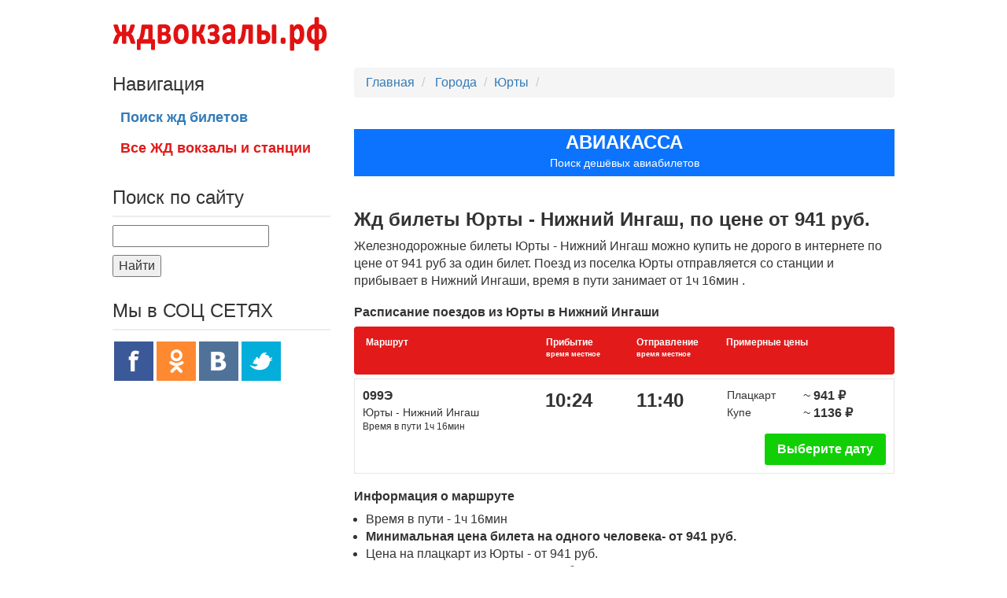

--- FILE ---
content_type: text/html; charset=UTF-8
request_url: https://xn--80adfhhrju5j.xn--p1ai/bileti/zhd-bilety-yurty-nizhnij-ingash-kupit-bilet-na-poezd-iz-yurty-v-nizhnij-ingashi-tsena-zheleznodorozhnyh-biletov-ot-941-rub-raspisanie-poezdov-na-zhdvokzaly-rf/
body_size: 9731
content:
<!DOCTYPE html>
<html lang="en">
  <head>
    <meta charset="utf-8">
    <meta http-equiv="X-UA-Compatible" content="IE=edge">
    <meta name="viewport" content="width=device-width, initial-scale=1">
    <!-- The above 3 meta tags *must* come first in the head; any other head content must come *after* these tags -->

    <link rel="icon" href="../../favicon.ico">

       
    
			<title>Жд билеты Юрты &#8212; Нижний Ингаш, купить билет на поезд из Юрты в Нижний Ингаши, цена железнодорожных билетов от 941 руб. &#8212; расписание поездов на ждвокзалы.рф</title> 	
               
             		
	
	   <!-- Le styles -->
<meta name="yandex-verification" content="2c926384de1b67cc" />
<meta name="google-site-verification" content="Ch1b7YPmHuQE8hxdobbt32m9Ue8D-5HuNK4uH6cB9W4" />
 <link href="https://xn--80adfhhrju5j.xn--p1ai/wp-content/themes/wprzd/style.css" rel="stylesheet">
<link rel="canonical" href="https://xn--80adfhhrju5j.xn--p1ai/bileti/zhd-bilety-yurty-nizhnij-ingash-kupit-bilet-na-poezd-iz-yurty-v-nizhnij-ingashi-tsena-zheleznodorozhnyh-biletov-ot-941-rub-raspisanie-poezdov-na-zhdvokzaly-rf/" />
<link rel="icon" href="/favicon.ico" type="image/x-icon" />
<!--
  <link rel="stylesheet" href="//code.jquery.com/ui/1.12.1/themes/base/jquery-ui.css">
-->
  <link rel="stylesheet" href="/wp-content/themes/wprzd/assets/scss/index.min.css">
<meta name='robots' content='max-image-preview:large' />

<!-- SEO Ultimate (http://www.seodesignsolutions.com/wordpress-seo/) -->
	<meta name="description" content="Купить дешевые жд билеты на поезд из Юрты в Нижний Ингаши, расписание поездов Юрты - Нижний Ингаш, цены железнодорожных билетов от 941 рублей" />
	<meta prefix="og: http://ogp.me/ns#" property="og:title" content="Жд билеты Юрты &#8212; Нижний Ингаш, купить билет на поезд из Юрты в Нижний Ингаши, цена железнодорожных билетов от 941 руб. &#8212; расписание поездов на ждвокзалы.рф" />
	<meta prefix="og: http://ogp.me/ns#" property="og:description" content="Купить дешевые жд билеты на поезд из Юрты в Нижний Ингаши, расписание поездов Юрты - Нижний Ингаш, цены железнодорожных билетов от 941 рублей" />
	<meta prefix="og: http://ogp.me/ns#" property="og:url" content="https://xn--80adfhhrju5j.xn--p1ai/bileti/zhd-bilety-yurty-nizhnij-ingash-kupit-bilet-na-poezd-iz-yurty-v-nizhnij-ingashi-tsena-zheleznodorozhnyh-biletov-ot-941-rub-raspisanie-poezdov-na-zhdvokzaly-rf/" />
	<meta prefix="og: http://ogp.me/ns#" property="og:site_name" content="ЖД вокзалы и железнодорожные станции" />
<!-- /SEO Ultimate -->

<script type="text/javascript">
/* <![CDATA[ */
window._wpemojiSettings = {"baseUrl":"https:\/\/s.w.org\/images\/core\/emoji\/14.0.0\/72x72\/","ext":".png","svgUrl":"https:\/\/s.w.org\/images\/core\/emoji\/14.0.0\/svg\/","svgExt":".svg","source":{"concatemoji":"https:\/\/xn--80adfhhrju5j.xn--p1ai\/wp-includes\/js\/wp-emoji-release.min.js?ver=6.4.7"}};
/*! This file is auto-generated */
!function(i,n){var o,s,e;function c(e){try{var t={supportTests:e,timestamp:(new Date).valueOf()};sessionStorage.setItem(o,JSON.stringify(t))}catch(e){}}function p(e,t,n){e.clearRect(0,0,e.canvas.width,e.canvas.height),e.fillText(t,0,0);var t=new Uint32Array(e.getImageData(0,0,e.canvas.width,e.canvas.height).data),r=(e.clearRect(0,0,e.canvas.width,e.canvas.height),e.fillText(n,0,0),new Uint32Array(e.getImageData(0,0,e.canvas.width,e.canvas.height).data));return t.every(function(e,t){return e===r[t]})}function u(e,t,n){switch(t){case"flag":return n(e,"\ud83c\udff3\ufe0f\u200d\u26a7\ufe0f","\ud83c\udff3\ufe0f\u200b\u26a7\ufe0f")?!1:!n(e,"\ud83c\uddfa\ud83c\uddf3","\ud83c\uddfa\u200b\ud83c\uddf3")&&!n(e,"\ud83c\udff4\udb40\udc67\udb40\udc62\udb40\udc65\udb40\udc6e\udb40\udc67\udb40\udc7f","\ud83c\udff4\u200b\udb40\udc67\u200b\udb40\udc62\u200b\udb40\udc65\u200b\udb40\udc6e\u200b\udb40\udc67\u200b\udb40\udc7f");case"emoji":return!n(e,"\ud83e\udef1\ud83c\udffb\u200d\ud83e\udef2\ud83c\udfff","\ud83e\udef1\ud83c\udffb\u200b\ud83e\udef2\ud83c\udfff")}return!1}function f(e,t,n){var r="undefined"!=typeof WorkerGlobalScope&&self instanceof WorkerGlobalScope?new OffscreenCanvas(300,150):i.createElement("canvas"),a=r.getContext("2d",{willReadFrequently:!0}),o=(a.textBaseline="top",a.font="600 32px Arial",{});return e.forEach(function(e){o[e]=t(a,e,n)}),o}function t(e){var t=i.createElement("script");t.src=e,t.defer=!0,i.head.appendChild(t)}"undefined"!=typeof Promise&&(o="wpEmojiSettingsSupports",s=["flag","emoji"],n.supports={everything:!0,everythingExceptFlag:!0},e=new Promise(function(e){i.addEventListener("DOMContentLoaded",e,{once:!0})}),new Promise(function(t){var n=function(){try{var e=JSON.parse(sessionStorage.getItem(o));if("object"==typeof e&&"number"==typeof e.timestamp&&(new Date).valueOf()<e.timestamp+604800&&"object"==typeof e.supportTests)return e.supportTests}catch(e){}return null}();if(!n){if("undefined"!=typeof Worker&&"undefined"!=typeof OffscreenCanvas&&"undefined"!=typeof URL&&URL.createObjectURL&&"undefined"!=typeof Blob)try{var e="postMessage("+f.toString()+"("+[JSON.stringify(s),u.toString(),p.toString()].join(",")+"));",r=new Blob([e],{type:"text/javascript"}),a=new Worker(URL.createObjectURL(r),{name:"wpTestEmojiSupports"});return void(a.onmessage=function(e){c(n=e.data),a.terminate(),t(n)})}catch(e){}c(n=f(s,u,p))}t(n)}).then(function(e){for(var t in e)n.supports[t]=e[t],n.supports.everything=n.supports.everything&&n.supports[t],"flag"!==t&&(n.supports.everythingExceptFlag=n.supports.everythingExceptFlag&&n.supports[t]);n.supports.everythingExceptFlag=n.supports.everythingExceptFlag&&!n.supports.flag,n.DOMReady=!1,n.readyCallback=function(){n.DOMReady=!0}}).then(function(){return e}).then(function(){var e;n.supports.everything||(n.readyCallback(),(e=n.source||{}).concatemoji?t(e.concatemoji):e.wpemoji&&e.twemoji&&(t(e.twemoji),t(e.wpemoji)))}))}((window,document),window._wpemojiSettings);
/* ]]> */
</script>
<style id='wp-emoji-styles-inline-css' type='text/css'>

	img.wp-smiley, img.emoji {
		display: inline !important;
		border: none !important;
		box-shadow: none !important;
		height: 1em !important;
		width: 1em !important;
		margin: 0 0.07em !important;
		vertical-align: -0.1em !important;
		background: none !important;
		padding: 0 !important;
	}
</style>
<link rel='stylesheet' id='wp-block-library-css' href='https://xn--80adfhhrju5j.xn--p1ai/wp-includes/css/dist/block-library/style.min.css?ver=6.4.7' type='text/css' media='all' />
<style id='classic-theme-styles-inline-css' type='text/css'>
/*! This file is auto-generated */
.wp-block-button__link{color:#fff;background-color:#32373c;border-radius:9999px;box-shadow:none;text-decoration:none;padding:calc(.667em + 2px) calc(1.333em + 2px);font-size:1.125em}.wp-block-file__button{background:#32373c;color:#fff;text-decoration:none}
</style>
<style id='global-styles-inline-css' type='text/css'>
body{--wp--preset--color--black: #000000;--wp--preset--color--cyan-bluish-gray: #abb8c3;--wp--preset--color--white: #ffffff;--wp--preset--color--pale-pink: #f78da7;--wp--preset--color--vivid-red: #cf2e2e;--wp--preset--color--luminous-vivid-orange: #ff6900;--wp--preset--color--luminous-vivid-amber: #fcb900;--wp--preset--color--light-green-cyan: #7bdcb5;--wp--preset--color--vivid-green-cyan: #00d084;--wp--preset--color--pale-cyan-blue: #8ed1fc;--wp--preset--color--vivid-cyan-blue: #0693e3;--wp--preset--color--vivid-purple: #9b51e0;--wp--preset--gradient--vivid-cyan-blue-to-vivid-purple: linear-gradient(135deg,rgba(6,147,227,1) 0%,rgb(155,81,224) 100%);--wp--preset--gradient--light-green-cyan-to-vivid-green-cyan: linear-gradient(135deg,rgb(122,220,180) 0%,rgb(0,208,130) 100%);--wp--preset--gradient--luminous-vivid-amber-to-luminous-vivid-orange: linear-gradient(135deg,rgba(252,185,0,1) 0%,rgba(255,105,0,1) 100%);--wp--preset--gradient--luminous-vivid-orange-to-vivid-red: linear-gradient(135deg,rgba(255,105,0,1) 0%,rgb(207,46,46) 100%);--wp--preset--gradient--very-light-gray-to-cyan-bluish-gray: linear-gradient(135deg,rgb(238,238,238) 0%,rgb(169,184,195) 100%);--wp--preset--gradient--cool-to-warm-spectrum: linear-gradient(135deg,rgb(74,234,220) 0%,rgb(151,120,209) 20%,rgb(207,42,186) 40%,rgb(238,44,130) 60%,rgb(251,105,98) 80%,rgb(254,248,76) 100%);--wp--preset--gradient--blush-light-purple: linear-gradient(135deg,rgb(255,206,236) 0%,rgb(152,150,240) 100%);--wp--preset--gradient--blush-bordeaux: linear-gradient(135deg,rgb(254,205,165) 0%,rgb(254,45,45) 50%,rgb(107,0,62) 100%);--wp--preset--gradient--luminous-dusk: linear-gradient(135deg,rgb(255,203,112) 0%,rgb(199,81,192) 50%,rgb(65,88,208) 100%);--wp--preset--gradient--pale-ocean: linear-gradient(135deg,rgb(255,245,203) 0%,rgb(182,227,212) 50%,rgb(51,167,181) 100%);--wp--preset--gradient--electric-grass: linear-gradient(135deg,rgb(202,248,128) 0%,rgb(113,206,126) 100%);--wp--preset--gradient--midnight: linear-gradient(135deg,rgb(2,3,129) 0%,rgb(40,116,252) 100%);--wp--preset--font-size--small: 13px;--wp--preset--font-size--medium: 20px;--wp--preset--font-size--large: 36px;--wp--preset--font-size--x-large: 42px;--wp--preset--spacing--20: 0.44rem;--wp--preset--spacing--30: 0.67rem;--wp--preset--spacing--40: 1rem;--wp--preset--spacing--50: 1.5rem;--wp--preset--spacing--60: 2.25rem;--wp--preset--spacing--70: 3.38rem;--wp--preset--spacing--80: 5.06rem;--wp--preset--shadow--natural: 6px 6px 9px rgba(0, 0, 0, 0.2);--wp--preset--shadow--deep: 12px 12px 50px rgba(0, 0, 0, 0.4);--wp--preset--shadow--sharp: 6px 6px 0px rgba(0, 0, 0, 0.2);--wp--preset--shadow--outlined: 6px 6px 0px -3px rgba(255, 255, 255, 1), 6px 6px rgba(0, 0, 0, 1);--wp--preset--shadow--crisp: 6px 6px 0px rgba(0, 0, 0, 1);}:where(.is-layout-flex){gap: 0.5em;}:where(.is-layout-grid){gap: 0.5em;}body .is-layout-flow > .alignleft{float: left;margin-inline-start: 0;margin-inline-end: 2em;}body .is-layout-flow > .alignright{float: right;margin-inline-start: 2em;margin-inline-end: 0;}body .is-layout-flow > .aligncenter{margin-left: auto !important;margin-right: auto !important;}body .is-layout-constrained > .alignleft{float: left;margin-inline-start: 0;margin-inline-end: 2em;}body .is-layout-constrained > .alignright{float: right;margin-inline-start: 2em;margin-inline-end: 0;}body .is-layout-constrained > .aligncenter{margin-left: auto !important;margin-right: auto !important;}body .is-layout-constrained > :where(:not(.alignleft):not(.alignright):not(.alignfull)){max-width: var(--wp--style--global--content-size);margin-left: auto !important;margin-right: auto !important;}body .is-layout-constrained > .alignwide{max-width: var(--wp--style--global--wide-size);}body .is-layout-flex{display: flex;}body .is-layout-flex{flex-wrap: wrap;align-items: center;}body .is-layout-flex > *{margin: 0;}body .is-layout-grid{display: grid;}body .is-layout-grid > *{margin: 0;}:where(.wp-block-columns.is-layout-flex){gap: 2em;}:where(.wp-block-columns.is-layout-grid){gap: 2em;}:where(.wp-block-post-template.is-layout-flex){gap: 1.25em;}:where(.wp-block-post-template.is-layout-grid){gap: 1.25em;}.has-black-color{color: var(--wp--preset--color--black) !important;}.has-cyan-bluish-gray-color{color: var(--wp--preset--color--cyan-bluish-gray) !important;}.has-white-color{color: var(--wp--preset--color--white) !important;}.has-pale-pink-color{color: var(--wp--preset--color--pale-pink) !important;}.has-vivid-red-color{color: var(--wp--preset--color--vivid-red) !important;}.has-luminous-vivid-orange-color{color: var(--wp--preset--color--luminous-vivid-orange) !important;}.has-luminous-vivid-amber-color{color: var(--wp--preset--color--luminous-vivid-amber) !important;}.has-light-green-cyan-color{color: var(--wp--preset--color--light-green-cyan) !important;}.has-vivid-green-cyan-color{color: var(--wp--preset--color--vivid-green-cyan) !important;}.has-pale-cyan-blue-color{color: var(--wp--preset--color--pale-cyan-blue) !important;}.has-vivid-cyan-blue-color{color: var(--wp--preset--color--vivid-cyan-blue) !important;}.has-vivid-purple-color{color: var(--wp--preset--color--vivid-purple) !important;}.has-black-background-color{background-color: var(--wp--preset--color--black) !important;}.has-cyan-bluish-gray-background-color{background-color: var(--wp--preset--color--cyan-bluish-gray) !important;}.has-white-background-color{background-color: var(--wp--preset--color--white) !important;}.has-pale-pink-background-color{background-color: var(--wp--preset--color--pale-pink) !important;}.has-vivid-red-background-color{background-color: var(--wp--preset--color--vivid-red) !important;}.has-luminous-vivid-orange-background-color{background-color: var(--wp--preset--color--luminous-vivid-orange) !important;}.has-luminous-vivid-amber-background-color{background-color: var(--wp--preset--color--luminous-vivid-amber) !important;}.has-light-green-cyan-background-color{background-color: var(--wp--preset--color--light-green-cyan) !important;}.has-vivid-green-cyan-background-color{background-color: var(--wp--preset--color--vivid-green-cyan) !important;}.has-pale-cyan-blue-background-color{background-color: var(--wp--preset--color--pale-cyan-blue) !important;}.has-vivid-cyan-blue-background-color{background-color: var(--wp--preset--color--vivid-cyan-blue) !important;}.has-vivid-purple-background-color{background-color: var(--wp--preset--color--vivid-purple) !important;}.has-black-border-color{border-color: var(--wp--preset--color--black) !important;}.has-cyan-bluish-gray-border-color{border-color: var(--wp--preset--color--cyan-bluish-gray) !important;}.has-white-border-color{border-color: var(--wp--preset--color--white) !important;}.has-pale-pink-border-color{border-color: var(--wp--preset--color--pale-pink) !important;}.has-vivid-red-border-color{border-color: var(--wp--preset--color--vivid-red) !important;}.has-luminous-vivid-orange-border-color{border-color: var(--wp--preset--color--luminous-vivid-orange) !important;}.has-luminous-vivid-amber-border-color{border-color: var(--wp--preset--color--luminous-vivid-amber) !important;}.has-light-green-cyan-border-color{border-color: var(--wp--preset--color--light-green-cyan) !important;}.has-vivid-green-cyan-border-color{border-color: var(--wp--preset--color--vivid-green-cyan) !important;}.has-pale-cyan-blue-border-color{border-color: var(--wp--preset--color--pale-cyan-blue) !important;}.has-vivid-cyan-blue-border-color{border-color: var(--wp--preset--color--vivid-cyan-blue) !important;}.has-vivid-purple-border-color{border-color: var(--wp--preset--color--vivid-purple) !important;}.has-vivid-cyan-blue-to-vivid-purple-gradient-background{background: var(--wp--preset--gradient--vivid-cyan-blue-to-vivid-purple) !important;}.has-light-green-cyan-to-vivid-green-cyan-gradient-background{background: var(--wp--preset--gradient--light-green-cyan-to-vivid-green-cyan) !important;}.has-luminous-vivid-amber-to-luminous-vivid-orange-gradient-background{background: var(--wp--preset--gradient--luminous-vivid-amber-to-luminous-vivid-orange) !important;}.has-luminous-vivid-orange-to-vivid-red-gradient-background{background: var(--wp--preset--gradient--luminous-vivid-orange-to-vivid-red) !important;}.has-very-light-gray-to-cyan-bluish-gray-gradient-background{background: var(--wp--preset--gradient--very-light-gray-to-cyan-bluish-gray) !important;}.has-cool-to-warm-spectrum-gradient-background{background: var(--wp--preset--gradient--cool-to-warm-spectrum) !important;}.has-blush-light-purple-gradient-background{background: var(--wp--preset--gradient--blush-light-purple) !important;}.has-blush-bordeaux-gradient-background{background: var(--wp--preset--gradient--blush-bordeaux) !important;}.has-luminous-dusk-gradient-background{background: var(--wp--preset--gradient--luminous-dusk) !important;}.has-pale-ocean-gradient-background{background: var(--wp--preset--gradient--pale-ocean) !important;}.has-electric-grass-gradient-background{background: var(--wp--preset--gradient--electric-grass) !important;}.has-midnight-gradient-background{background: var(--wp--preset--gradient--midnight) !important;}.has-small-font-size{font-size: var(--wp--preset--font-size--small) !important;}.has-medium-font-size{font-size: var(--wp--preset--font-size--medium) !important;}.has-large-font-size{font-size: var(--wp--preset--font-size--large) !important;}.has-x-large-font-size{font-size: var(--wp--preset--font-size--x-large) !important;}
.wp-block-navigation a:where(:not(.wp-element-button)){color: inherit;}
:where(.wp-block-post-template.is-layout-flex){gap: 1.25em;}:where(.wp-block-post-template.is-layout-grid){gap: 1.25em;}
:where(.wp-block-columns.is-layout-flex){gap: 2em;}:where(.wp-block-columns.is-layout-grid){gap: 2em;}
.wp-block-pullquote{font-size: 1.5em;line-height: 1.6;}
</style>
<link rel='stylesheet' id='contact-form-7-css' href='https://xn--80adfhhrju5j.xn--p1ai/wp-content/plugins/contact-form-7/includes/css/styles.css?ver=5.8.6' type='text/css' media='all' />
<script type="text/javascript" src="https://xn--80adfhhrju5j.xn--p1ai/wp-includes/js/jquery/jquery.min.js?ver=3.7.1" id="jquery-core-js"></script>
<script type="text/javascript" src="https://xn--80adfhhrju5j.xn--p1ai/wp-includes/js/jquery/jquery-migrate.min.js?ver=3.4.1" id="jquery-migrate-js"></script>
<script type="text/javascript" src="https://xn--80adfhhrju5j.xn--p1ai/wp-content/themes/wprzd/bootstrap/js/bootstrap.js?ver=6.4.7" id="custom-script-js"></script>
<link rel="https://api.w.org/" href="https://xn--80adfhhrju5j.xn--p1ai/wp-json/" /><link rel="EditURI" type="application/rsd+xml" title="RSD" href="https://xn--80adfhhrju5j.xn--p1ai/xmlrpc.php?rsd" />
<meta name="generator" content="WordPress 6.4.7" />
<link rel="alternate" type="application/json+oembed" href="https://xn--80adfhhrju5j.xn--p1ai/wp-json/oembed/1.0/embed?url=https%3A%2F%2Fxn--80adfhhrju5j.xn--p1ai%2Fbileti%2Fzhd-bilety-yurty-nizhnij-ingash-kupit-bilet-na-poezd-iz-yurty-v-nizhnij-ingashi-tsena-zheleznodorozhnyh-biletov-ot-941-rub-raspisanie-poezdov-na-zhdvokzaly-rf%2F" />
<link rel="alternate" type="text/xml+oembed" href="https://xn--80adfhhrju5j.xn--p1ai/wp-json/oembed/1.0/embed?url=https%3A%2F%2Fxn--80adfhhrju5j.xn--p1ai%2Fbileti%2Fzhd-bilety-yurty-nizhnij-ingash-kupit-bilet-na-poezd-iz-yurty-v-nizhnij-ingashi-tsena-zheleznodorozhnyh-biletov-ot-941-rub-raspisanie-poezdov-na-zhdvokzaly-rf%2F&#038;format=xml" />

  </head>

  <body>
    <div class="container">
		 <div class="row">
	<div class="col-xs-12 col-md-3">
<!--
			<a href="/" ><img src="/img/logo_vokzal.png" width="280" height="64" alt="ЖД вокзалы и станции" /></a>
-->
<img src="https://xn--80adfhhrju5j.xn--p1ai/wp-content/themes/wprzd/img/logo_vokzal.png" width="280" height="64" alt="ЖД вокзалы и станции" />
	  </div>
	  
		
		<div class="col-xs-12 col-sm-9">

<!--
		    	<img src="/img/baner.png" width="472" height="64" style="float:right" class="banerverh" />
-->
		</div>
</div>



<div class="row">





    <div class="col-md-9 downleftblock" >
        <div style="padding-top: 12px;">
            <ul class="breadcrumb" >
                <li><a href="/">Главная</a> </li>

                <li> <a href="/city/">Города&nbsp;</a><li></li><a href="/city/yurty/">Юрты</a><li></li></li>


                <li></li>

            </ul>

        </div>


                        <div class="tutu"><script src="https://c45.travelpayouts.com/content?promo_id=1655&shmarker=18985&trs=140335&locale=ru&color_scheme=pink&border_radius=3&full_width=true&logo=false&tborder=false&hide_header=false" charset="utf-8" async="true"></script>
<a href="https://www.авиакасса.рус" target="_blank" style="color: #fff;line-height: 26px;width: 100%;height: 60px;background-color: #0c73fe;display: flex;justify-content: center;align-items: center;font-family: &quot;Open Sans&quot;,sans-serif;font-size: 24px;font-weight: 900;text-transform: uppercase;flex-flow: column;text-decoration: none;"><span>авиакасса</span><span style="font-size: 14px;font-weight: normal;text-transform: none;color: #fff;">Поиск дешёвых авиабилетов</span></a>
<br/>
<!-- Yandex.RTB R-A-247945-2 -->
<div id="yandex_rtb_R-A-247945-2"></div>
  <script type="text/javascript">
    (function(w, d, n, s, t) {
        w[n] = w[n] || [];
        w[n].push(function() {
            Ya.Context.AdvManager.render({
                blockId: "R-A-247945-2",
                renderTo: "yandex_rtb_R-A-247945-2",
                async: true
            });
        });
        t = d.getElementsByTagName("script")[0];
        s = d.createElement("script");
        s.type = "text/javascript";
        s.src = "//an.yandex.ru/system/context.js";
        s.async = true;
        t.parentNode.insertBefore(s, t);
    })(this, this.document, "yandexContextAsyncCallbacks");
</script></div>
                                    <h1 style="font-size: 24px; font-weight: bold;"> Жд билеты Юрты - Нижний Ингаш, 
                    по цене от 941 руб.
                    </h1>
                    <script type="text/javascript">(function () {
                            if (window.pluso)
                                if (typeof window.pluso.start == "function")
                                    return;
                            if (window.ifpluso == undefined) {
                                window.ifpluso = 1;
                                var d = document, s = d.createElement('script'), g = 'getElementsByTagName';
                                s.type = 'text/javascript';
                                s.charset = 'UTF-8';
                                s.async = true;
                                s.src = ('https:' == window.location.protocol ? 'https' : 'http') + '://share.pluso.ru/pluso-like.js';
                                var h = d[g]('body')[0];
                                h.appendChild(s);
                            }
                    })();</script>
                    <div class="pluso" data-background="transparent" data-options="medium,square,line,horizontal,nocounter,theme=04" data-services="vkontakte,odnoklassniki,facebook,moimir,email,print"></div>   
                  
                                           
                    <p>Железнодорожные билеты Юрты - Нижний Ингаш можно купить не дорого в интернете по цене от 941 руб за один билет.
                        Поезд из поселка Юрты отправляется со станции и прибывает в  Нижний Ингаши, время в пути занимает от 1ч 16мин . 
                          
                    </p>  

                 
                        
                    
                    <h2 style="font-size:16px; font-weight: bold;">Расписание поездов из Юрты в Нижний Ингаши</h2>
    
                                           
                        <div class="row" style="margin-right: 0px;margin-left: 0px;font-size: 12px;padding-top: 12px; margin-bottom: 5px; padding-bottom: 10px; background-color: #e21a1a; border-radius: 4px; color: #fff; font-weight: bold;">
                            <div class="col-md-4">Маршрут</div>
                            <div class="col-md-2">Прибытие<p style="font-size: 9px;  font-weight: none;">время&nbsp;местное</p></div>
                            <div class="col-md-2">Отправление<p style="font-size: 9px;  font-weight: none;">время&nbsp;местное</p></div>
                            <div class="col-md-4">Примерные цены</div>
                        </div>
                                                            <div class="row" style="margin-right: 0px;margin-left: 0px;margin-bottom: 10px;border: 1px solid #e8e4e4;padding: 10px;">
                                        <div class="row">
                                            <div class="col-md-4">
                                                <div class="row">
                                                    <div class="col-md-12"><b>099Э</b></div>
                                                    <div class="col-md-12" style="font-size: 14px;">Юрты - Нижний Ингаш</div>
                                                    <div class="col-md-12" style="font-size: 12px;">Время в пути 1ч 16мин</div>
                                                </div>
                                            </div>
                                            <div class="col-md-2" style="font-size: 24px;"><b>10:24</b></div>
                                            <div class="col-md-2" style="font-size: 24px;"><b>11:40</b></div>
                                            <div class="col-md-4">
                                                                                                    <div class="row">
                                                        <div class="col-md-5" style="font-size: 14px;">Плацкарт</div>
                                                        <div class="col-md-7">~ <b>941 ₽</b></div>
                                                    </div>

                                                                                            <div class="row">
                                                        <div class="col-md-5" style="font-size: 14px;">Купе</div>
                                                        <div class="col-md-7">~ <b>1136 ₽</b></div>
                                                    </div>

                                                                                    </div>
                                        </div>
<!--                                        <noindex> <div style="text-align: right;"><a class="btn_green" rel="nofollow" target="_blank" href="https://tp.media/r?&p=1787&marker=18985._tpsched&u=https%3A%2F%2Fwww.tutu.ru%2Fpoezda%2Frasp_d.php%3Fnnst1%3D%26nnst2%3D">Выберите дату</a></div></noindex>-->
                                                                            <noindex> <div style="text-align: right;"><a class="btn_green" rel="nofollow" target="_blank" href="/getroute.php?from=2054223&to=2038185">Выберите дату</a></div></noindex>

                                    
                                    </div>


                        
                            
                            
                <h2 style="font-size:16px; font-weight: bold;">Информация о маршруте</h2>
                <ul style="padding-left: 15px;">
                                        <li>Время в пути - 1ч 16мин </li>
                    <li style="font-weight: bold">Минимальная цена билета на одного человека- от 941 руб.</li>
                                            <li>Цена на плацкарт из Юрты  - от 941 руб.</li>
                                            <li>Цена на купе из Юрты - от 1136 руб.</li>
                                        
                                            <li><a href="https://xn--80adfhhrju5j.xn--p1ai/bileti/zhd-bilety-nizhnij-ingash-yurty-kupit-bilet-na-poezd-iz-nizhnego-ingasha-v-yurty-tsena-zheleznodorozhnyh-biletov-ot-830-rub-raspisanie-poezdov-na-zhdvokzaly-rf/" style="color: #10d005;"><b>Купить обратный жд билет Нижний Ингаш - Юрты </b></a></li>

                       
                </ul>
                
                                
                <h2 style="font-size:16px; font-weight: bold;">Информация о станции отправления.</h2>
                        
                <a href="/rjdvokzali/zhd-stantsiya-yurty">Станция Юрты</a> 
                    <p>Адрес: 665076, Россия, Иркутская область,  Тайшетский район, поселок Юрты,  </p>
                
                                
                <h2 style="font-size:16px; font-weight: bold;">Информация о станции прибытия.</h2> 
                
                Вокзал Нижний Ингаш 
                        <p>Адрес: 663850, Россия, Красноярский край, Нижнеингашский район, поселок Нижний Ингаш, </p>
              
                
                


        <h2>Онлайн поиск жд билетов</h2>
        <p>Если Вам нужно узнать сколько стоят билеты в по другим направлениям, воспользуйтесь поиском дешевых жд билетов на поезда</p>
        <div class="tutu"><script src="https://c45.travelpayouts.com/content?promo_id=1655&shmarker=18985&trs=140335&locale=ru&color_scheme=pink&border_radius=3&full_width=true&logo=false&tborder=false&hide_header=false" charset="utf-8" async="true"></script>
<a href="https://www.авиакасса.рус" target="_blank" style="color: #fff;line-height: 26px;width: 100%;height: 60px;background-color: #0c73fe;display: flex;justify-content: center;align-items: center;font-family: &quot;Open Sans&quot;,sans-serif;font-size: 24px;font-weight: 900;text-transform: uppercase;flex-flow: column;text-decoration: none;"><span>авиакасса</span><span style="font-size: 14px;font-weight: normal;text-transform: none;color: #fff;">Поиск дешёвых авиабилетов</span></a>
<br/>
<!-- Yandex.RTB R-A-247945-2 -->
<div id="yandex_rtb_R-A-247945-2"></div>
  <script type="text/javascript">
    (function(w, d, n, s, t) {
        w[n] = w[n] || [];
        w[n].push(function() {
            Ya.Context.AdvManager.render({
                blockId: "R-A-247945-2",
                renderTo: "yandex_rtb_R-A-247945-2",
                async: true
            });
        });
        t = d.getElementsByTagName("script")[0];
        s = d.createElement("script");
        s.type = "text/javascript";
        s.src = "//an.yandex.ru/system/context.js";
        s.async = true;
        t.parentNode.insertBefore(s, t);
    })(this, this.document, "yandexContextAsyncCallbacks");
</script></div>
        <br/><br/>
        

        <!-- Yandex.RTB R-A-247945-3 -->
        <div id="yandex_rtb_R-A-247945-3"></div>
        <script type="text/javascript">
            document.addEventListener('DOMContentLoaded', () => {
                setTimeout(function(){
                    (function (w, d, n, s, t) {
                        w[n] = w[n] || [];
                        w[n].push(function () {
                            Ya.Context.AdvManager.render({
                                blockId: "R-A-247945-3",
                                renderTo: "yandex_rtb_R-A-247945-3",
                                async: true
                            });
                        });
                        t = d.getElementsByTagName("script")[0];
                        s = d.createElement("script");
                        s.type = "text/javascript";
                        s.src = "//an.yandex.ru/system/context.js";
                        s.async = true;
                        t.parentNode.insertBefore(s, t);
                    })(this, this.document, "yandexContextAsyncCallbacks");
                }, 3500);
});
</script>



        <div style="clear:both;"></div>




    </div>






    <div class="col-md-8 upleftblock">

	<h3>Навигация</h3>

			        <ul class="nav nav-pills nav-stacked">
				<!--
           <li><a href="//xn--80adfhhrju5j.xn--p1ai/bileti/zhd-bilety-yurty-nizhnij-ingash-kupit-bilet-na-poezd-iz-yurty-v-nizhnij-ingashi-tsena-zheleznodorozhnyh-biletov-ot-941-rub-raspisanie-poezdov-na-zhdvokzaly-rf/">
			   												О вокзале  
			   </a></li>
-->

        <li><a href="/tseny-na-zhd-bilety/"><b>Поиск жд билетов</b></a></li>

	     <!--   	        	    	-->
	       </ul>
	    <ul class="navall nav-allvokzal nav-stacked">
				<li><a href="/vse-zhd-vokzaly-i-zheleznodorozhnye-stantsii-stran-sng-i-pribaltiki/"><b>Все ЖД вокзалы и станции</b></a></li>
				  </ul>
				 <h4 style="font-size: 24px; border-bottom: 2px solid #ededed; margin: 30px 0 10px; padding: 0 0 10px;">Поиск по сайту</h4>

	     <form action="/" method="get" id="searchform" class="search-form" action="https://xn--80adfhhrju5j.xn--p1ai">
  <p>
  
    <input type="text" name="s" id="s" value="" data-swplive="true" /> <!-- data-swplive="true" enables SearchWP Live Search -->
  </p>
  <p>
    <button type="submit">Найти</button>
  </p>
</form>
  <h4 style="font-size: 24px; border-bottom: 2px solid #ededed; margin: 30px 0 10px; padding: 0 0 10px;">Мы в СОЦ СЕТЯХ</h4>
	 <noindex>
	  <div  class="row">
      <div style="float:left;"><a href="//facebook.com/zhdvokzaly/" target="_blank" rel="nofollow"><img src="//xn--80adfhhrju5j.xn--p1ai/wp-content/themes/wprzd/img/fb.png" class ="img-responsive" width="50 height="50" style="margin:4px; margin-left:17px;" title="ЖД вокзалы в Фэйсбук" /> </a> </div>
	  <div style="float:left;"><a href="https://ok.ru/group/54505614475498" target="_blank" rel="nofollow"><img src="//xn--80adfhhrju5j.xn--p1ai/wp-content/themes/wprzd/img/ok.png" class ="img-responsive" width="50 height="50" style="margin:4px; margin-left:0px;" title="ЖД вокзалы в Одноклассниках" /></a> </div>
	  <div style="float:left;"><a href="//vk.com/zdvokzaly" target="_blank" rel="nofollow"><img src="//xn--80adfhhrju5j.xn--p1ai/wp-content/themes/wprzd/img/vk.png"  class ="img-responsive" width="50 height="50" style="margin:4px; margin-left:0px;" title="ЖД вокзалы в Вконтакте" /> </a></div>
      <div style="float:left;"><img src="//xn--80adfhhrju5j.xn--p1ai/wp-content/themes/wprzd/img/tw.png" class ="img-responsive" width="50 height="50" style="margin:4px; margin-left:0px;" title="ЖД вокзалы в ТВИТЕРЕ" /></div>
	   </div>
	   </noindex> 

	       
	       
           <h4 style="font-size: 24px;"></h4>
         
               
	       <noindex>
	        <script charset="utf-8" src="//www.travelpayouts.com/widgets/9dff0ab227430b55223c2239956ab322.js?v=974" async></script>
	         </noindex>
	         	       
	       
	       
	       
	        <h4 style="font-size: 24px;">
  
				</h4>
	      
			<br/>
<!-- Yandex.RTB R-A-247945-1 -->
<div id="yandex_rtb_R-A-247945-1"></div>
  <script type="text/javascript">
            document.addEventListener('DOMContentLoaded', () => {
                setTimeout(function(){
		(function(w, d, n, s, t) {
        w[n] = w[n] || [];
        w[n].push(function() {
            Ya.Context.AdvManager.render({
                blockId: "R-A-247945-1",
                renderTo: "yandex_rtb_R-A-247945-1",
                async: true
            });
        });
        t = d.getElementsByTagName("script")[0];
        s = d.createElement("script");
        s.type = "text/javascript";
        s.src = "//an.yandex.ru/system/context.js";
        s.async = true;
        t.parentNode.insertBefore(s, t);
    })(this, this.document, "yandexContextAsyncCallbacks");
}, 3500);
            });
</script>

    </div>






</div>








      <hr>

      <footer>
      <h5 style="font-weight: bold;">&copy; 2026 ждвокзалы.рф - Справочная жд вокзалов и станций, расписание поездов и электричек, поиск дешевых жд билетов</h5>
      </footer>

    </div><!--/.container-->


    <div id="su-footer-links" style="text-align: center;"></div><script type="text/javascript" src="https://xn--80adfhhrju5j.xn--p1ai/wp-content/plugins/contact-form-7/includes/swv/js/index.js?ver=5.8.6" id="swv-js"></script>
<script type="text/javascript" id="contact-form-7-js-extra">
/* <![CDATA[ */
var wpcf7 = {"api":{"root":"https:\/\/xn--80adfhhrju5j.xn--p1ai\/wp-json\/","namespace":"contact-form-7\/v1"},"cached":"1"};
/* ]]> */
</script>
<script type="text/javascript" src="https://xn--80adfhhrju5j.xn--p1ai/wp-content/plugins/contact-form-7/includes/js/index.js?ver=5.8.6" id="contact-form-7-js"></script>

<!--LiveInternet counter--><script type="text/javascript">
new Image().src = "//counter.yadro.ru/hit?r"+
escape(document.referrer)+((typeof(screen)=="undefined")?"":
";s"+screen.width+"*"+screen.height+"*"+(screen.colorDepth?
screen.colorDepth:screen.pixelDepth))+";u"+escape(document.URL)+
";"+Math.random();</script><!--/LiveInternet-->

<script type="text/javascript">
            document.addEventListener('DOMContentLoaded', () => {
                setTimeout(function(){
                  (function (d, w, c) {
                      (w[c] = w[c] || []).push(function() {
                          try {
                              w.yaCounter44857540 = new Ya.Metrika({
                                  id:44857540,
                                  clickmap:true,
                                  trackLinks:true,
                                  accurateTrackBounce:true,
                                  webvisor:true
                              });
                          } catch(e) { }
                      });

                      var n = d.getElementsByTagName("script")[0],
                          s = d.createElement("script"),
                          f = function () { n.parentNode.insertBefore(s, n); };
                      s.type = "text/javascript";
                      s.async = true;
                      s.src = "https://mc.yandex.ru/metrika/watch.js";

                      if (w.opera == "[object Opera]") {
                          d.addEventListener("DOMContentLoaded", f, false);
                      } else { f(); }
                  })(document, window, "yandex_metrika_callbacks");
                }, 3500);
            });
        </script>

<noscript><div><img src="https://mc.yandex.ru/watch/44857540" style="position:absolute; left:-9999px;" alt="" /></div></noscript>
<!-- /Yandex.Metrika counter -->
<script type="text/javascript">
            document.addEventListener('DOMContentLoaded', () => {
                setTimeout(function(){
              (function(i,s,o,g,r,a,m){i['GoogleAnalyticsObject']=r;i[r]=i[r]||function(){
              (i[r].q=i[r].q||[]).push(arguments)},i[r].l=1*new Date();a=s.createElement(o),
              m=s.getElementsByTagName(o)[0];a.async=1;a.src=g;m.parentNode.insertBefore(a,m)
              })(window,document,'script','https://www.google-analytics.com/analytics.js','ga');

              ga('create', 'UA-100379821-1', 'auto');
              ga('send', 'pageview');

            }, 3500);
    });
</script>
<script type="text/javascript">

var timer = setInterval(runScript, 100);
function runScript() {
if (jQuery('td.uxie-tutu-extended-trips-train-number').length) {
clearInterval(runScript);
// do everything you want here
}
}
setTimeout(function(){clearInterval(timer);}, 5000);

</script>
<!--
  <script src="https://code.jquery.com/jquery-1.12.4.js"></script>
-->
<!--
  <script src="https://code.jquery.com/ui/1.12.1/jquery-ui.js" async></script>
  <script src="/wp-content/themes/wprzd/datepicker-ru.js" async></script>
-->
  <script src="/wp-content/themes/wprzd/common.js" async></script>
<!--
    <script>
  jQuery( function($) {
    $( "#datepicker" ).datepicker();
    $.datepicker.setDefaults($.datepicker.regional['ru']);
  } );
  
  </script>
-->
<!--
<script src="https://pushexpert.ru/api/js?h=591851b4af40c80855ff04b0fb1ee493607be438ad0be9.89401514"></script>
-->
  </body>
</html>


--- FILE ---
content_type: application/javascript
request_url: https://xn--80adfhhrju5j.xn--p1ai/wp-content/themes/wprzd/common.js
body_size: 401
content:
jQuery(document).ready(function ($) {
//    debugger;
    $('[data-char = А]').attr('data-active', 'on');
    
    let links = $('#div_all_city').find('a');
    let activ_city = $('[data-active = on]').attr('data-char');
    
    links.each(function(){
        let char = $(this).text().charAt(0);
        $(this).attr('data-char_link', char);
        if($(this).attr('data-char_link') !== activ_city){
            $(this).closest('li').hide();
            
        }
        
    })
    
    
    $('body').on('click', '[data-char]', function(){
//        debugger;
        
        $('[data-char]').each(function(){
            $(this).attr('data-active', '');
        })
        
        $(this).attr('data-active', 'on')
        
        let new_active =  $(this).attr('data-char');
        
            
        
        links.each(function(){
            if($(this).attr('data-char_link') === new_active){
                $(this).closest('li').show();

            }else{
                $(this).closest('li').hide();
            }
        })
        
//        $('[data-char_link]').hide();
        
    })
    
   
    
});
